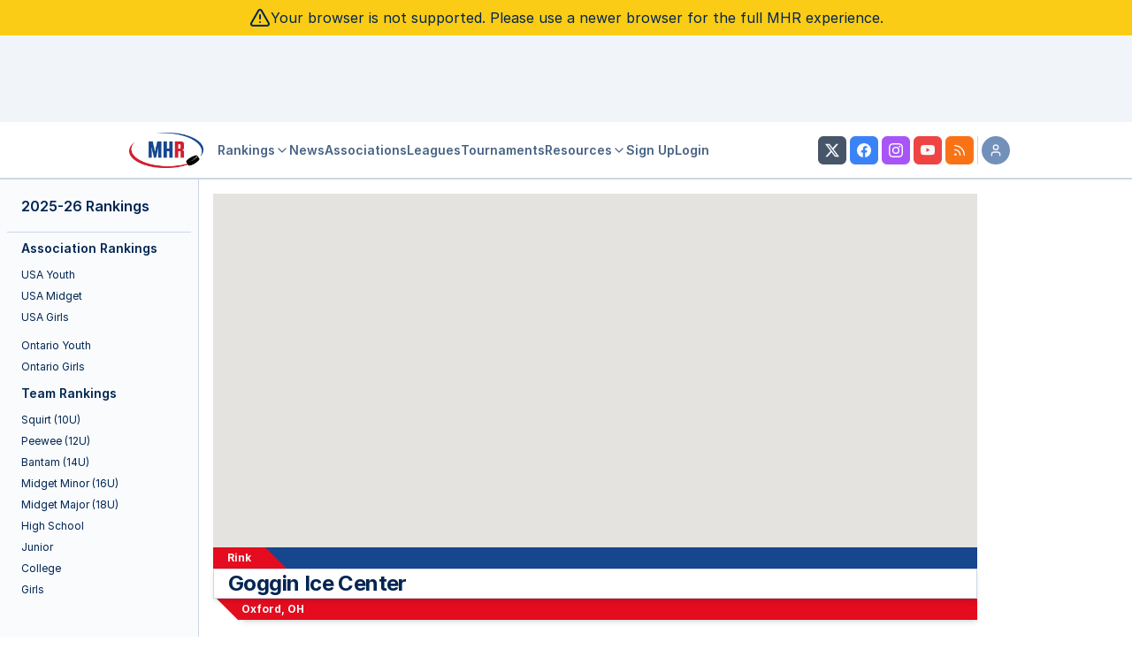

--- FILE ---
content_type: text/html; charset=UTF-8
request_url: https://myhockeyrankings.com/rink_info.php?r=1854
body_size: 62958
content:
<!DOCTYPE html>
<html lang="en">
<head>
<!-- InMobi Choice. Consent Manager Tag v3.0 (for TCF 2.2) -->
<script type="text/javascript" async=true>
(function() {
  var host = 'myhockeyrankings.com';
  var element = document.createElement('script');
  var firstScript = document.getElementsByTagName('script')[0];
  var url = 'https://cmp.inmobi.com'
    .concat('/choice/', 'X70W-gya10Q6h', '/', host, '/choice.js?tag_version=V3');
  var uspTries = 0;
  var uspTriesLimit = 3;
  element.async = true;
  element.type = 'text/javascript';
  element.src = url;

  firstScript.parentNode.insertBefore(element, firstScript);

  function makeStub() {
    var TCF_LOCATOR_NAME = '__tcfapiLocator';
    var queue = [];
    var win = window;
    var cmpFrame;

    function addFrame() {
      var doc = win.document;
      var otherCMP = !!(win.frames[TCF_LOCATOR_NAME]);

      if (!otherCMP) {
        if (doc.body) {
          var iframe = doc.createElement('iframe');

          iframe.style.cssText = 'display:none';
          iframe.name = TCF_LOCATOR_NAME;
          doc.body.appendChild(iframe);
        } else {
          setTimeout(addFrame, 5);
        }
      }
      return !otherCMP;
    }

    function tcfAPIHandler() {
      var gdprApplies;
      var args = arguments;

      if (!args.length) {
        return queue;
      } else if (args[0] === 'setGdprApplies') {
        if (
          args.length > 3 &&
          args[2] === 2 &&
          typeof args[3] === 'boolean'
        ) {
          gdprApplies = args[3];
          if (typeof args[2] === 'function') {
            args[2]('set', true);
          }
        }
      } else if (args[0] === 'ping') {
        var retr = {
          gdprApplies: gdprApplies,
          cmpLoaded: false,
          cmpStatus: 'stub'
        };

        if (typeof args[2] === 'function') {
          args[2](retr);
        }
      } else {
        if(args[0] === 'init' && typeof args[3] === 'object') {
          args[3] = Object.assign(args[3], { tag_version: 'V3' });
        }
        queue.push(args);
      }
    }

    function postMessageEventHandler(event) {
      var msgIsString = typeof event.data === 'string';
      var json = {};

      try {
        if (msgIsString) {
          json = JSON.parse(event.data);
        } else {
          json = event.data;
        }
      } catch (ignore) {}

      var payload = json.__tcfapiCall;

      if (payload) {
        window.__tcfapi(
          payload.command,
          payload.version,
          function(retValue, success) {
            var returnMsg = {
              __tcfapiReturn: {
                returnValue: retValue,
                success: success,
                callId: payload.callId
              }
            };
            if (msgIsString) {
              returnMsg = JSON.stringify(returnMsg);
            }
            if (event && event.source && event.source.postMessage) {
              event.source.postMessage(returnMsg, '*');
            }
          },
          payload.parameter
        );
      }
    }

    while (win) {
      try {
        if (win.frames[TCF_LOCATOR_NAME]) {
          cmpFrame = win;
          break;
        }
      } catch (ignore) {}

      if (win === window.top) {
        break;
      }
      win = win.parent;
    }
    if (!cmpFrame) {
      addFrame();
      win.__tcfapi = tcfAPIHandler;
      win.addEventListener('message', postMessageEventHandler, false);
    }
  };

  makeStub();

  var uspStubFunction = function() {
    var arg = arguments;
    if (typeof window.__uspapi !== uspStubFunction) {
      setTimeout(function() {
        if (typeof window.__uspapi !== 'undefined') {
          window.__uspapi.apply(window.__uspapi, arg);
        }
      }, 500);
    }
  };

  var checkIfUspIsReady = function() {
    uspTries++;
    if (window.__uspapi === uspStubFunction && uspTries < uspTriesLimit) {
      console.warn('USP is not accessible');
    } else {
      clearInterval(uspInterval);
    }
  };

  if (typeof window.__uspapi === 'undefined') {
    window.__uspapi = uspStubFunction;
    var uspInterval = setInterval(checkIfUspIsReady, 6000);
  }
})();
</script>
<!-- End InMobi Choice. Consent Manager Tag v3.0 (for TCF 2.2) -->
<base href="/">
<meta http-equiv="Content-Language" content="en-us">
<meta name="keywords" content="MYHockey,AAA,hockey,youth,midwest,rank,rankings,ratings,lists,listings,teams,associations,
  best,leagues,games,scores,record,travel,USA,Ontario,Canada,squirt,peewee,bantam,midget,college,junior,nhl,equipment,
  schools,programs,club,clubs,blog,hockey nerd,opinion,tournaments,USAHockey,USA Hockey">
<meta name="referrer" content="https://myhockeyrankings.com">
<meta name="viewport" content="width=device-width, initial-scale=1, maximum-scale=1">
<!-- Global site tag (gtag.js) - Google Analytics -->
<script async src="https://www.googletagmanager.com/gtag/js?id=UA-404905-1"></script>
<script>
  window.dataLayer = window.dataLayer || [];
  function gtag(){dataLayer.push(arguments);}
  gtag('js', new Date());

  gtag('config', 'UA-404905-1');
</script>

<!-- Google tag (gtag.js) - Google Analytics V4 -->
<script async src="https://www.googletagmanager.com/gtag/js?id=G-2QBPG3KR96"></script>
<script>
  window.dataLayer = window.dataLayer || [];
  function gtag(){dataLayer.push(arguments);}
  gtag('js', new Date());

  gtag('config', 'G-2QBPG3KR96');
</script>
<!-- Freestar -->
<!-- Below is a link to a CSS file that accounts for Cumulative Layout Shift, a new Core Web Vitals subset that Google uses to help rank your site in search -->
<!-- The file is intended to eliminate the layout shifts that are seen when ads load into the page. If you don't want to use this, simply remove this file -->
<!-- To find out more about CLS, visit https://web.dev/vitals/ -->
<link rel="stylesheet" href="https://a.pub.network/myhockeyrankings-com/cls.css">
<script data-cfasync="false" type="text/javascript">
  var freestar = freestar || {};
  freestar.queue = freestar.queue || [];
  freestar.config = freestar.config || {};
  freestar.config.enabled_slots = [];
  freestar.initCallback = function () { (freestar.config.enabled_slots.length === 0) ? freestar.initCallbackCalled = false : freestar.newAdSlots(freestar.config.enabled_slots) }
</script>
<script src="https://a.pub.network/myhockeyrankings-com/pubfig.min.js" async></script>
<!-- -->
<script type="text/javascript" src="js/MHRAds.js?v=5.5.003"></script>
<script>
    MHRAds.ads = [
    {
        "name": "Sparx",
        "url": "https:\/\/www.sparxhockey.com\/",
        "freq": 1,
        "slot": "banner",
        "img": "images\/ads\/sparx_2025b_320x50.png",
        "height": 50,
        "width": 320
    },
    {
        "name": "Sparx",
        "url": "https:\/\/www.sparxhockey.com\/",
        "freq": 1,
        "slot": "banner",
        "img": "images\/ads\/sparx_2025b_468x60.png",
        "height": 60,
        "width": 468
    },
    {
        "name": "Sparx",
        "url": "https:\/\/www.sparxhockey.com\/",
        "freq": 1,
        "slot": "banner",
        "img": "images\/ads\/sparx_2025b_728x90.png",
        "height": 90,
        "width": 728
    },
    {
        "name": "MYHockey Tournaments",
        "url": "https:\/\/myhockeytournaments.com\/mhr2.php",
        "freq": 1,
        "slot": "banner",
        "img": "images\/ads\/mht_2025e_320x50.gif",
        "height": 50,
        "width": 320
    },
    {
        "name": "MYHockey Tournaments",
        "url": "https:\/\/myhockeytournaments.com\/mhr2.php",
        "freq": 1,
        "slot": "banner",
        "img": "images\/ads\/mht_2025e_468x60.gif",
        "height": 60,
        "width": 468
    },
    {
        "name": "MYHockey Tournaments",
        "url": "https:\/\/myhockeytournaments.com\/mhr2.php",
        "freq": 1,
        "slot": "banner",
        "img": "images\/ads\/mht_2025e_728x90.gif",
        "height": 90,
        "width": 728
    },
    {
        "name": "Sense Arena",
        "url": "https:\/\/hockey.sensearena.com\/?utm_source=mhr&utm_medium=banner&utm_campaign=september25&utm_content=mhr",
        "freq": 1,
        "slot": "banner",
        "img": "images\/ads\/sensearena_2025d_320x50.png",
        "height": 50,
        "width": 320
    },
    {
        "name": "Sense Arena",
        "url": "https:\/\/hockey.sensearena.com\/?utm_source=mhr&utm_medium=banner&utm_campaign=september25&utm_content=mhr",
        "freq": 1,
        "slot": "banner",
        "img": "images\/ads\/sensearena_2025d_468x60.png",
        "height": 60,
        "width": 468
    },
    {
        "name": "Sense Arena",
        "url": "https:\/\/hockey.sensearena.com\/?utm_source=mhr&utm_medium=banner&utm_campaign=september25&utm_content=mhr",
        "freq": 1,
        "slot": "banner",
        "img": "images\/ads\/sensearena_2025d_728x90.png",
        "height": 90,
        "width": 728
    },
    {
        "name": "Gamesheet",
        "url": "https:\/\/playercards.store\/?utm_source=myhockeyrankings.com&utm_medium=banner320&utm_campaign=mhr_display_ads&utm_content=gs_banner_320x50_1",
        "freq": 1,
        "slot": "in-context",
        "img": "images\/ads\/gamesheet_b_320x50.png",
        "height": 50,
        "width": 320
    },
    {
        "name": "Gamesheet",
        "url": "https:\/\/playercards.store\/?utm_source=myhockeyrankings.com&utm_medium=banner468&utm_campaign=mhr_display_ads&utm_content=gs_banner_468x60_1",
        "freq": 1,
        "slot": "in-context",
        "img": "images\/ads\/gamesheet_b_468x60.png",
        "height": 60,
        "width": 468
    },
    {
        "name": "Gamesheet",
        "url": "https:\/\/playercards.store\/?utm_source=myhockeyrankings.com&utm_medium=banner728&utm_campaign=mhr_display_ads&utm_content=gs_banner_728x90_1",
        "freq": 1,
        "slot": "in-context",
        "img": "images\/ads\/gamesheet_b_728x90.png",
        "height": 90,
        "width": 728
    },
    {
        "name": "Crossbar",
        "url": "https:\/\/www.crossbar.org\/platform\/clubs\/hockey?utm_source=mhr&utm_medium=banner&utm_campaign=mhr_branding&utm_content=320x50",
        "freq": 1,
        "slot": "in-context",
        "img": "images\/ads\/crossbar3_320x50.png",
        "height": 50,
        "width": 320
    },
    {
        "name": "Crossbar",
        "url": "https:\/\/www.crossbar.org\/platform\/clubs\/hockey?utm_source=mhr&utm_medium=banner&utm_campaign=mhr_branding&utm_content=468x60",
        "freq": 1,
        "slot": "in-context",
        "img": "images\/ads\/crossbar3_468x60.png",
        "height": 60,
        "width": 468
    },
    {
        "name": "Crossbar",
        "url": "https:\/\/www.crossbar.org\/platform\/clubs\/hockey?utm_source=mhr&utm_medium=banner&utm_campaign=mhr_branding&utm_content=728x90",
        "freq": 1,
        "slot": "in-context",
        "img": "images\/ads\/crossbar3_728x90.png",
        "height": 90,
        "width": 728
    },
    {
        "name": "Crossbar",
        "url": "https:\/\/www.crossbar.org\/platform\/clubs\/hockey?utm_source=mhr&utm_medium=banner&utm_campaign=mhr_branding&utm_content=300x250",
        "freq": 1,
        "slot": "member-landing-page",
        "img": "images\/ads\/crossbar3_300x250.png",
        "height": 250,
        "width": 300
    },
    {
        "name": "NAHL",
        "url": "https:\/\/nahl.com\/combines\/",
        "freq": 1,
        "slot": "banner",
        "img": "images\/ads\/NAHL_2025e_320x50.gif",
        "height": 50,
        "width": 320
    },
    {
        "name": "NAHL",
        "url": "https:\/\/nahl.com\/combines\/",
        "freq": 1,
        "slot": "banner",
        "img": "images\/ads\/NAHL_2025e_468x60.gif",
        "height": 60,
        "width": 468
    },
    {
        "name": "NAHL",
        "url": "https:\/\/nahl.com\/combines\/",
        "freq": 1,
        "slot": "banner",
        "img": "images\/ads\/NAHL_2025e_728x90.gif",
        "height": 90,
        "width": 728
    },
    {
        "name": "NAHL",
        "url": "https:\/\/nahl.com\/combines\/",
        "freq": 1,
        "slot": "in-context",
        "img": "images\/ads\/NAHL_2025e_320x50.gif",
        "height": 50,
        "width": 320
    },
    {
        "name": "NAHL",
        "url": "https:\/\/nahl.com\/combines\/",
        "freq": 1,
        "slot": "in-context",
        "img": "images\/ads\/NAHL_2025e_468x60.gif",
        "height": 60,
        "width": 468
    },
    {
        "name": "NAHL",
        "url": "https:\/\/nahl.com\/combines\/",
        "freq": 1,
        "slot": "in-context",
        "img": "images\/ads\/NAHL_2025e_728x90.gif",
        "height": 90,
        "width": 728
    },
    {
        "name": "LiveBarn",
        "url": "https:\/\/www.livebarn.com\/player-analysis-hub",
        "freq": 1,
        "slot": "banner",
        "img": "images\/ads\/livebarn_b_320x50.png",
        "height": 50,
        "width": 320
    },
    {
        "name": "LiveBarn",
        "url": "https:\/\/www.livebarn.com\/player-analysis-hub",
        "freq": 1,
        "slot": "banner",
        "img": "images\/ads\/livebarn_b_468x60.png",
        "height": 60,
        "width": 468
    },
    {
        "name": "LiveBarn",
        "url": "https:\/\/www.livebarn.com\/player-analysis-hub",
        "freq": 1,
        "slot": "banner",
        "img": "images\/ads\/livebarn_b_728x90.png",
        "height": 90,
        "width": 728
    },
    {
        "name": "LiveBarn",
        "url": "https:\/\/www.livebarn.com\/player-analysis-hub",
        "freq": 1,
        "slot": "in-context",
        "img": "images\/ads\/livebarn_b_320x50.png",
        "height": 50,
        "width": 320
    },
    {
        "name": "LiveBarn",
        "url": "https:\/\/www.livebarn.com\/player-analysis-hub",
        "freq": 1,
        "slot": "in-context",
        "img": "images\/ads\/livebarn_b_468x60.png",
        "height": 60,
        "width": 468
    },
    {
        "name": "LiveBarn",
        "url": "https:\/\/www.livebarn.com\/player-analysis-hub",
        "freq": 1,
        "slot": "in-context",
        "img": "images\/ads\/livebarn_b_728x90.png",
        "height": 90,
        "width": 728
    },
    {
        "name": "Rankings Powered By: Gamesheet",
        "url": "https:\/\/gamesheetinc.com?utm_source=myhockeyrankings.com&utm_medium=banner365&utm_campaign=rankings_powered_by&utm_content=gs_banner_365x140_poweredby",
        "freq": 1,
        "slot": "rankings-powered-by",
        "img": "images\/ads\/gs_banner_365x40_poweredby.png",
        "height": 140,
        "width": 365
    },
    {
        "name": "Rankings Powered By: Gamesheet",
        "url": "https:\/\/gamesheetinc.com?utm_source=myhockeyrankings.com&utm_medium=banner640&utm_campaign=rankings_powered_by&utm_content=gs_banner_640x140_poweredby",
        "freq": 1,
        "slot": "rankings-powered-by",
        "img": "images\/ads\/gs_banner_640x140_poweredby.png",
        "height": 140,
        "width": 640
    },
    {
        "slot": "banner",
        "name": "freestar",
        "freq": 2
    },
    {
        "slot": "in-context",
        "name": "freestar",
        "freq": 2
    }
];
    MHRAds.init();
</script>
<!-- Google Maps -->
<script type="text/javascript" src="https://maps.google.com/maps/api/js?key=AIzaSyCrRTxVXJ9Yl7_YMdlrv8GrUZqQBatRqo8"></script>

<link rel="stylesheet" type="text/css" href="css/modal.css?v=5.5.003" />
<link rel="stylesheet" href="/css/stats-manager.css?v=5.5.003"> 

<!-- ReCaptcha -->
<script src='https://www.google.com/recaptcha/api.js'></script>

<!-- Fonts -->
<link rel="stylesheet" href="/css/mhr-fonts.css?v=5.5.003">
<!-- Inter -->
<link rel="stylesheet" href="/fonts/inter/inter.css?v=5.5.003">

<!-- Tour -->
<link rel="stylesheet" href="/css/mhr-tour.css?v=5.5.003">

<!-- Stats Styles -->
<link rel="stylesheet" href="/css/table-editor.css?v=5.5.003">

<!-- rt-cookie-banner -->
<link rel="stylesheet" href="/css/rt_cookie_banner.css?v=5.5.003">

<link rel="stylesheet" href="/js/franken-ui/1.1.0/core.min.css">
<link rel='stylesheet' type='text/css' href='/css/mhr-v4.compat.css?v=5.5.003'>
<link rel='stylesheet' type='text/css' href='/css/mhr-v5.css?v=5.5.003'>
<link rel='stylesheet' type='text/css' href='/css/mhr-v5.iife.css?v=5.5.003'>
<script src="/js/mhr-v5.iife.js?v=5.5.003"></script>
<script src="/js/franken-ui/1.1.0/core.iife.js" type="module"></script>
<script src="/js/franken-ui/1.1.0/icon.iife.js" type="module"></script>
<title>Goggin Ice Center - Rink Information - MYHockey</title>
</head>
<body>
<div class="flex support-warning bg-yellow-400 text-foreground items-center justify-center gap-1 p-2">
    <svg xmlns="http://www.w3.org/2000/svg" width="24" height="24" viewBox="0 0 24 24" fill="none" stroke="currentColor" stroke-width="2" stroke-linecap="round" stroke-linejoin="round" class="lucide lucide-triangle-alert h-6 w-6"><path d="m21.73 18-8-14a2 2 0 0 0-3.48 0l-8 14A2 2 0 0 0 4 21h16a2 2 0 0 0 1.73-3"/><path d="M12 9v4"/><path d="M12 17h.01"/></svg>
    <p>Your browser is not supported.  Please use a newer browser for the full MHR experience.</p>
</div>
<div class="flex min-h-screen w-full flex-col">
  <div class="sticky flex flex-col w-full top-0 z-50 flex items-center justify-center bg-muted border-b">
    <div class="p-1 w-full lg:min-h-[90px]">
			<div class="flex items-center justify-center">
				<!-- mylax_resp -->
				  <script>
					  (function () {
						  MHRAds.show( 'banner' );
					 })()
				</script>
			 </div>
    </div>
    <header class="flex w-full h-16 items-center gap-4 border-b bg-background px-4 md:px-6 2xl:px-0 2xl:pr-4">
    <div class="px-2 flex xl:justify-end grow gap-2">
      <button uk-toggle="target: #mhr-mobile-nav"
              aria-label="Show Navigation"
              class="p-2 border-[1px] shadow-sm rounded hover:bg-muted xl:hidden"
              type="button">
        <svg xmlns="http://www.w3.org/2000/svg" width="24" height="24" viewBox="0 0 24 24" fill="none" stroke="currentColor" stroke-width="2" stroke-linecap="round" stroke-linejoin="round" class="lucide lucide-menu"><line x1="4" x2="20" y1="12" y2="12"/><line x1="4" x2="20" y1="6" y2="6"/><line x1="4" x2="20" y1="18" y2="18"/></svg>
      </button>
      <a href="/">
          <img class="h-10" src="/images/mhr.v5.logo-sm.png">
          <span class="sr-only">MYHockey Rankings</span>
      </a>
    </div>
    <div class="flex justify-end gap-2 grow max-w-4xl">
        <nav
          class="hidden flex-col gap-6 text-lg font-medium xl:flex xl:flex-row md:items-center md:gap-5 md:text-sm lg:gap-6 grow px-2 max-w-4xl"
        >
            <button class="uk-button uk-button-link text-muted-foreground transition-colors hover:text-foreground font-semibold" type="button">Rankings <uk-icon icon="chevron-down" uk-cloak></uk-icon></button>
            <div class="uk-drop uk-dropdown" uk-dropdown>
              <ul class="uk-dropdown-nav uk-nav">
                <li><a href="club-rankings">Association Rankings</a></li>
                <li class="uk-nav-divider"></li>
                <li><a href="rankings/squirt">Squirt Rankings</a></li>
                <li><a href="rankings/peewee">Peewee Rankings</a></li>
                <li><a href="rankings/bantam">Bantam Rankings</a></li>
                <li><a href="rankings/midget-minor">Midget Minor Rankings</a></li>
                <li><a href="rankings/midget-major">Midget Major Rankings</a></li>
                <li><a href="rankings/highschool">High School Rankings</a></li>
                <li><a href="rankings/junior">Junior Rankings</a></li>
                <li><a href="rankings/college">College Rankings</a></li>
                <li><a href="rankings/girls">Girls Rankings</a></li>
              </ul>
            </div>
          <a href="/history" class="text-muted-foreground transition-colors hover:text-foreground font-semibold">
            News
          </a>
          <a href="/associations" class="text-muted-foreground transition-colors hover:text-foreground font-semibold">
            Associations
          </a>
          <a href="/leagues" class="text-muted-foreground transition-colors hover:text-foreground font-semibold">
            Leagues
          </a>
          <a href="http://myhockeytournaments.com/mhr1.php" target="_blank" class="text-muted-foreground transition-colors hover:text-foreground font-semibold">
            Tournaments
          </a>
          <button class="text-muted-foreground hover:text-foreground font-semibold uk-button uk-button-link" type="button">Resources <uk-icon icon="chevron-down" uk-cloak></uk-icon></button>
            <div class="uk-drop uk-dropdown" uk-dropdown>
              <ul class="uk-dropdown-nav uk-nav">
                    <li><a href="/rinks">Rinks</a></li>
                    <li><a href="/game-def">Game Rules</a></li>
                    <li><a href="/faq">FAQ</a></li>
                    <li><a href="/how-to">How-To/Tutorial</a></li>
                    <li><a href="/sponsorship">Advertise</a></li>
                    <li><a href="/contact-us">Contact Us</a></li>
              </ul>
            </div>
          <a href="/member-benefits" class="text-muted-foreground transition-colors hover:text-foreground font-semibold">
            Sign Up
          </a>
                    <a href="/login" class="text-muted-foreground transition-colors hover:text-foreground font-semibold">
            Login
          </a>
          
        </nav>
        <div id="search-button"></div>
        <script>
             MHRv5.search( document.getElementById("search-button" ) );
        </script>
    </div>
    <div class="hidden sm:flex space-x-1 xl:grow">
        <a  href="http://www.twitter.com/myhockeyranking" target="_blank" rel="noreferrer"
            class="inline-flex items-center justify-center whitespace-nowrap rounded-md text-sm font-medium ring-offset-background transition-colors focus-visible:outline-none focus-visible:ring-2 focus-visible:ring-ring focus-visible:ring-offset-2 disabled:pointer-events-none disabled:opacity-50 text-primary-foreground h-8 w-8 bg-slate-600 hover:bg-slate-500">
            <svg xmlns="http://www.w3.org/2000/svg" width="16" height="16" fill="currentColor" viewBox="0 0 16 16" class="h-4 w-4 bi bi-twitter-x">
            <path d="M12.6.75h2.454l-5.36 6.142L16 15.25h-4.937l-3.867-5.07-4.425 5.07H.316l5.733-6.57L0 .75h5.063l3.495 4.633L12.601.75Zm-.86 13.028h1.36L4.323 2.145H2.865l8.875 11.633Z"></path>
            </svg>
            <span class="sr-only">MHR Twitter Profile</span>
        </a>
        <a href="http://www.facebook.com/MyHockeyRankings" target="_blank" rel="noreferrer"
           class="inline-flex items-center justify-center whitespace-nowrap rounded-md text-sm font-medium ring-offset-background transition-colors focus-visible:outline-none focus-visible:ring-2 focus-visible:ring-ring focus-visible:ring-offset-2 disabled:pointer-events-none disabled:opacity-50 text-primary-foreground h-8 w-8 bg-blue-500 hover:bg-blue-400">
            <svg xmlns="http://www.w3.org/2000/svg" width="16" height="16" fill="currentColor" viewBox="0 0 16 16" class="h-4 w-4 bi bi-facebook">
                <path d="M16 8.049c0-4.446-3.582-8.05-8-8.05C3.58 0-.002 3.603-.002 8.05c0 4.017 2.926 7.347 6.75 7.951v-5.625h-2.03V8.05H6.75V6.275c0-2.017 1.195-3.131 3.022-3.131.876 0 1.791.157 1.791.157v1.98h-1.009c-.993 0-1.303.621-1.303 1.258v1.51h2.218l-.354 2.326H9.25V16c3.824-.604 6.75-3.934 6.75-7.951z"></path>
            </svg>
            <span class="sr-only">MHR Facebook Page</span>
        </a>
        <a href="https://www.instagram.com/myhockeyranking" target="_blank" rel="noreferrer"
           class="inline-flex items-center justify-center whitespace-nowrap rounded-md text-sm font-medium ring-offset-background transition-colors focus-visible:outline-none focus-visible:ring-2 focus-visible:ring-ring focus-visible:ring-offset-2 disabled:pointer-events-none disabled:opacity-50 text-primary-foreground h-8 w-8 bg-purple-500 hover:bg-purple-400">
            <svg xmlns="http://www.w3.org/2000/svg" width="16" height="16" fill="currentColor" class="bi bi-instagram" viewBox="0 0 16 16">
                  <path d="M8 0C5.829 0 5.556.01 4.703.048 3.85.088 3.269.222 2.76.42a3.9 3.9 0 0 0-1.417.923A3.9 3.9 0 0 0 .42 2.76C.222 3.268.087 3.85.048 4.7.01 5.555 0 5.827 0 8.001c0 2.172.01 2.444.048 3.297.04.852.174 1.433.372 1.942.205.526.478.972.923 1.417.444.445.89.719 1.416.923.51.198 1.09.333 1.942.372C5.555 15.99 5.827 16 8 16s2.444-.01 3.298-.048c.851-.04 1.434-.174 1.943-.372a3.9 3.9 0 0 0 1.416-.923c.445-.445.718-.891.923-1.417.197-.509.332-1.09.372-1.942C15.99 10.445 16 10.173 16 8s-.01-2.445-.048-3.299c-.04-.851-.175-1.433-.372-1.941a3.9 3.9 0 0 0-.923-1.417A3.9 3.9 0 0 0 13.24.42c-.51-.198-1.092-.333-1.943-.372C10.443.01 10.172 0 7.998 0zm-.717 1.442h.718c2.136 0 2.389.007 3.232.046.78.035 1.204.166 1.486.275.373.145.64.319.92.599s.453.546.598.92c.11.281.24.705.275 1.485.039.843.047 1.096.047 3.231s-.008 2.389-.047 3.232c-.035.78-.166 1.203-.275 1.485a2.5 2.5 0 0 1-.599.919c-.28.28-.546.453-.92.598-.28.11-.704.24-1.485.276-.843.038-1.096.047-3.232.047s-2.39-.009-3.233-.047c-.78-.036-1.203-.166-1.485-.276a2.5 2.5 0 0 1-.92-.598 2.5 2.5 0 0 1-.6-.92c-.109-.281-.24-.705-.275-1.485-.038-.843-.046-1.096-.046-3.233s.008-2.388.046-3.231c.036-.78.166-1.204.276-1.486.145-.373.319-.64.599-.92s.546-.453.92-.598c.282-.11.705-.24 1.485-.276.738-.034 1.024-.044 2.515-.045zm4.988 1.328a.96.96 0 1 0 0 1.92.96.96 0 0 0 0-1.92m-4.27 1.122a4.109 4.109 0 1 0 0 8.217 4.109 4.109 0 0 0 0-8.217m0 1.441a2.667 2.667 0 1 1 0 5.334 2.667 2.667 0 0 1 0-5.334"/>
            </svg>
            <span class="sr-only">MHR Instagram Profile</span>
        </a>
        <a href="https://www.youtube.com/@myhockeyrankings3331" target="_blank" rel="noreferrer"
           class="inline-flex items-center justify-center whitespace-nowrap rounded-md text-sm font-medium ring-offset-background transition-colors focus-visible:outline-none focus-visible:ring-2 focus-visible:ring-ring focus-visible:ring-offset-2 disabled:pointer-events-none disabled:opacity-50 text-primary-foreground h-8 w-8 bg-red-500 hover:bg-red-400">
            <svg xmlns="http://www.w3.org/2000/svg" width="16" height="16" fill="currentColor" class="bi bi-youtube" viewBox="0 0 16 16">
                  <path d="M8.051 1.999h.089c.822.003 4.987.033 6.11.335a2.01 2.01 0 0 1 1.415 1.42c.101.38.172.883.22 1.402l.01.104.022.26.008.104c.065.914.073 1.77.074 1.957v.075c-.001.194-.01 1.108-.082 2.06l-.008.105-.009.104c-.05.572-.124 1.14-.235 1.558a2.01 2.01 0 0 1-1.415 1.42c-1.16.312-5.569.334-6.18.335h-.142c-.309 0-1.587-.006-2.927-.052l-.17-.006-.087-.004-.171-.007-.171-.007c-1.11-.049-2.167-.128-2.654-.26a2.01 2.01 0 0 1-1.415-1.419c-.111-.417-.185-.986-.235-1.558L.09 9.82l-.008-.104A31 31 0 0 1 0 7.68v-.123c.002-.215.01-.958.064-1.778l.007-.103.003-.052.008-.104.022-.26.01-.104c.048-.519.119-1.023.22-1.402a2.01 2.01 0 0 1 1.415-1.42c.487-.13 1.544-.21 2.654-.26l.17-.007.172-.006.086-.003.171-.007A100 100 0 0 1 7.858 2zM6.4 5.209v4.818l4.157-2.408z"/>
            </svg>
            <span class="sr-only">MHR YouTube Channel</span>
        </a>
        <a href="/rss.xml" 
           class="inline-flex items-center justify-center whitespace-nowrap rounded-md text-sm font-medium ring-offset-background transition-colors focus-visible:outline-none focus-visible:ring-2 focus-visible:ring-ring focus-visible:ring-offset-2 disabled:pointer-events-none disabled:opacity-50 text-primary-foreground h-8 w-8 bg-orange-500 hover:bg-orange-400">
            <svg width="24" height="24" stroke="currentColor" stroke-width="2" class="lucide-icon lucide lucide-rss h-4 w-4" xmlns="http://www.w3.org/2000/svg" viewBox="0 0 24 24" fill="none" stroke-linecap="round" stroke-linejoin="round">
                <path d="M4 11a9 9 0 0 1 9 9"></path>
                <path d="M4 4a16 16 0 0 1 16 16"></path>
                <circle cx="5" cy="19" r="1"></circle>
            </svg>
            <span class="sr-only">MHR RSS Feed</span>
        </a>
        <div>
            <div role="none" aria-orientation="vertical" aria-hidden="true" class="shrink-0 bg-border h-full w-[1px]"></div>
        </div>
        <button type="button" class="inline-flex items-center justify-center whitespace-nowrap text-sm font-medium ring-offset-background transition-colors focus-visible:outline-none focus-visible:ring-2 focus-visible:ring-ring focus-visible:ring-offset-2 disabled:pointer-events-none disabled:opacity-50 text-primary-foreground h-8 w-8 bg-secondary/60 hover:bg-secondary/50 rounded-full">
            <svg width="24" height="24" stroke="currentColor" stroke-width="2" class="lucide-icon lucide lucide-user h-4 w-4" xmlns="http://www.w3.org/2000/svg" viewBox="0 0 24 24" fill="none" stroke-linecap="round" stroke-linejoin="round">
                <path d="M19 21v-2a4 4 0 0 0-4-4H9a4 4 0 0 0-4 4v2"></path>
                <circle cx="12" cy="7" r="4"></circle>
            </svg>
            <span class="sr-only">Your Account</span>
        </button>
        <div class="uk-card uk-card-body uk-card-default uk-drop p-0"
             uk-drop="mode: click; pos: bottom-right; animation: duration: 250;">
              <ul class="uk-nav-primary" uk-nav>
                                <li>
                    <a href="/login">
                        <svg xmlns="http://www.w3.org/2000/svg" width="24" height="24" viewBox="0 0 24 24" fill="none" stroke="currentColor" stroke-width="2" stroke-linecap="round" stroke-linejoin="round" class="lucide lucide-log-in w-4 h-4 inline mr-2 text-muted-foreground"><path d="M15 3h4a2 2 0 0 1 2 2v14a2 2 0 0 1-2 2h-4"/><polyline points="10 17 15 12 10 7"/><line x1="15" x2="3" y1="12" y2="12"/></svg>
                        Log In
                    </a>
                </li>
                <li>
                    <a href="/member-benefits">
                        <svg xmlns="http://www.w3.org/2000/svg" width="24" height="24" viewBox="0 0 24 24" fill="none" stroke="currentColor" stroke-width="2" stroke-linecap="round" stroke-linejoin="round" class="lucide lucide-user-plus w-4 h-4 inline mr-2 text-muted-foreground"><path d="M16 21v-2a4 4 0 0 0-4-4H6a4 4 0 0 0-4 4v2"/><circle cx="9" cy="7" r="4"/><line x1="19" x2="19" y1="8" y2="14"/><line x1="22" x2="16" y1="11" y2="11"/></svg>
                        Sign Up
                    </a>
                </li>
                            </ul>
        </div>
    </div>
</header>
</div>
  <div class="md:flex min-h-screen w-full">
      <div class="hidden border-r bg-muted/40 lg:block shrink-0 2xl:grow">
    <div class="flex flex-col gap-2 sticky top-40 ">
    <div class="flex h-full overflow-hidden ">
        <div class="flex flex-col bg-slate-200 shadow-inner">
        </div>
        <div class="ml-auto w-56 shrink-0 px-2">
          <div class="flex h-14 items-center border-b px-4 lg:h-[60px]">
            <a href="/" class="flex items-center gap-2 font-semibold">
                <span class="">2025-26 Rankings</span>
            </a>
          </div>
          <div class="flex-1">
                            <h3 class="font-semibold px-4 py-2 text-sm">Association Rankings</h3>

              <ul class="text-xs mb-2">
                  <li><a class="block px-4 py-1 rounded hover:bg-muted" href="association_rankings.php?y=2025&amp;type=youth&amp;country=US">USA Youth</a></li>
                  <li><a class="block px-4 py-1 rounded hover:bg-muted" href="association_rankings.php?y=2025&amp;type=midget&amp;country=US">USA Midget</a></li>
                  <li><a class="block px-4 py-1 rounded hover:bg-muted" href="association_rankings.php?y=2025&amp;type=girls&amp;country=US">USA Girls</a></li>
              </ul>
              <ul class="text-xs">
                  <li><a class="block px-4 py-1 rounded hover:bg-muted" href="association_rankings.php?y=2025&amp;type=youth&amp;state=ON">Ontario Youth</a></li>
                  <li><a class="block px-4 py-1 rounded hover:bg-muted" href="association_rankings.php?y=2025&amp;type=girls&amp;state=ON">Ontario Girls</a></li>
              </ul>
              <h3 class="font-semibold px-4 py-2 text-sm">Team Rankings</h3>
              <ul class="text-xs">
                  <li><a class="block px-4 py-1 rounded hover:bg-muted" href="rankings.php?x=0&amp;level=squirt">Squirt (10U)</a></li>
                  <li><a class="block px-4 py-1 rounded hover:bg-muted" href="rankings.php?x=0&amp;level=peewee">Peewee (12U)</a></li>
                  <li><a class="block px-4 py-1 rounded hover:bg-muted" href="rankings.php?x=0&amp;level=bantam">Bantam (14U)</a></li>
                  <li><a class="block px-4 py-1 rounded hover:bg-muted" href="rankings.php?x=0&amp;level=midget_minor">Midget Minor (16U)</a></li>
                  <li><a class="block px-4 py-1 rounded hover:bg-muted" href="rankings.php?x=0&amp;level=midget_major">Midget Major (18U)</a></li>
                  <li><a class="block px-4 py-1 rounded hover:bg-muted" href="rankings.php?x=0&amp;level=highschool">High School</a></li>
                  <li><a class="block px-4 py-1 rounded hover:bg-muted" href="rankings.php?x=0&amp;level=junior">Junior</a></li>
                  <li><a class="block px-4 py-1 rounded hover:bg-muted" href="rankings.php?x=0&amp;level=college">College</a></li>
                  <li><a class="block px-4 py-1 rounded hover:bg-muted" href="rankings.php?x=0&amp;level=girls">Girls</a></li>
              </ul>
              <!--
            <ul class="uk-nav-primary" uk-nav>
                <li>
                    <a href="/login">
                        <svg xmlns="http://www.w3.org/2000/svg" width="24" height="24" viewBox="0 0 24 24" fill="none" stroke="currentColor" stroke-width="2" stroke-linecap="round" stroke-linejoin="round" class="lucide lucide-log-in w-4 h-4 inline mr-2 text-muted-foreground"><path d="M15 3h4a2 2 0 0 1 2 2v14a2 2 0 0 1-2 2h-4"/><polyline points="10 17 15 12 10 7"/><line x1="15" x2="3" y1="12" y2="12"/></svg>
                        Log In
                    </a>
                </li>
                <li>
                    <a href="/member-benefits">
                        <svg xmlns="http://www.w3.org/2000/svg" width="24" height="24" viewBox="0 0 24 24" fill="none" stroke="currentColor" stroke-width="2" stroke-linecap="round" stroke-linejoin="round" class="lucide lucide-user-plus w-4 h-4 inline mr-2 text-muted-foreground"><path d="M16 21v-2a4 4 0 0 0-4-4H6a4 4 0 0 0-4 4v2"/><circle cx="9" cy="7" r="4"/><line x1="19" x2="19" y1="8" y2="14"/><line x1="22" x2="16" y1="11" y2="11"/></svg>
                        Sign Up
                    </a>
                </li>
            </ul>
              -->
              <div class="my-4">
              <!-- Tag ID: myhockeyrankings_skyscraper_left -->
<div align="center" id="myhockeyrankings_skyscraper_left">
  <script data-cfasync="false" type="text/javascript">
      let adUnit = document.querySelector("#myhockeyrankings_skyscraper_left");
      if( !window.ResizeObserver ) {
        adUnit.setAttribute("data-freestar-ad", "__160x600");
        freestar.config.enabled_slots.push({ placementName: "myhockeyrankings_skyscraper_left", slotId: "myhockeyrankings_skyscraper_left" });
      }else{
          document.addEventListener("DOMContentLoaded", () => {
              let main = document.querySelector("main");
              let observer = new ResizeObserver((entries) => {
                  if( main.clientHeight > adUnit.offsetTop + 600 ) {
                    adUnit.setAttribute("data-freestar-ad", "__160x600");
                    freestar.config.enabled_slots.push({ placementName: "myhockeyrankings_skyscraper_left", slotId: "myhockeyrankings_skyscraper_left" });
                    observer.disconnect();
                  }
              });
              observer.observe(main);
          });
      }
  </script>
</div>
              </div>
                      </div>
          <div class="mt-auto p-4">
          </div>
        </div>
    </div>
</div>
</div>
      <main class="z-0 grow w-full max-w-4xl relative">
		<div class="flex flex-1 flex-col gap-4 p-4 max-w-4xl">
    <div>
        <div id="map_canvas"></div>
        <div class="w-full">
    <div class="bg-secondary flex">
        <div class="text-xs bg-primary text-primary-foreground px-4 py-1 font-bold relative
                    after:content-[''] after:bg-primary after:h-6 after:w-6 after:absolute after:ml-1 after:-mt-1 after:skew-x-[45deg]">Rink</div>
    </div>
    <div class="shadow-md px-4 z-20 relative border-[1px] bg-background w-full">
                <h1 class="text-lg lg:text-2xl tracking-tight font-bold sm:whitespace-nowrap overflow-hidden text-ellipsis w-full">Goggin Ice Center</h1>
            </div>
    <div class="bg-primary before:z-0 z-10 text-primary-foreground ml-8 px-4 py-1 text-xs relative h-6 shadow-md
                before:content-[''] before:bg-primary before:h-6 before:w-8 before:absolute before:-mt-1 before:-ml-8 before:skew-x-[45deg]">
        <div class="-ml-4 z-20 absolute font-bold w-full pr-4">
                            Oxford,
                                OH
                                    </div>
     </div>
</div>
        <div class="sm:px-8">
                        <div class="flex flex-col sm:flex-row mt-2 space-y-3 sm:space-y-0 sm:space-x-8 py-2">
				<div>
                   <h3 class="text-xs font-medium">Address</h3>
                   <p class="text-sm">
                   <svg xmlns="http://www.w3.org/2000/svg" width="16" height="16" fill="currentColor" class="bi bi-geo-alt w-4 h-4 inline mr-1" viewBox="0 0 16 16">
                         <path d="M12.166 8.94c-.524 1.062-1.234 2.12-1.96 3.07A32 32 0 0 1 8 14.58a32 32 0 0 1-2.206-2.57c-.726-.95-1.436-2.008-1.96-3.07C3.304 7.867 3 6.862 3 6a5 5 0 0 1 10 0c0 .862-.305 1.867-.834 2.94M8 16s6-5.686 6-10A6 6 0 0 0 2 6c0 4.314 6 10 6 10"/>
                           <path d="M8 8a2 2 0 1 1 0-4 2 2 0 0 1 0 4m0 1a3 3 0 1 0 0-6 3 3 0 0 0 0 6"/>
                   </svg>
                                        610 S Oak St
                    Oxford, OH 45056
                                       </p>
                </div>
            </div>
            <div role="none" aria-hidden="true" class="shrink-0 bg-border h-[1px] w-full"></div>
            <div class="flex flex-col sm:flex-row mt-2 space-y-3 sm:space-y-0 sm:space-x-8 py-2">
				<div>
                  <h3 class="text-xs font-medium">Phone</h3>
                  <p class="text-sm">
                    <svg xmlns="http://www.w3.org/2000/svg" width="16" height="16" fill="currentColor" class="bi bi-telephone w-4 h-4 inline mr-1" viewBox="0 0 16 16">
                        <path d="M3.654 1.328a.678.678 0 0 0-1.015-.063L1.605 2.3c-.483.484-.661 1.169-.45 1.77a17.6 17.6 0 0 0 4.168 6.608 17.6 17.6 0 0 0 6.608 4.168c.601.211 1.286.033 1.77-.45l1.034-1.034a.678.678 0 0 0-.063-1.015l-2.307-1.794a.68.68 0 0 0-.58-.122l-2.19.547a1.75 1.75 0 0 1-1.657-.459L5.482 8.062a1.75 1.75 0 0 1-.46-1.657l.548-2.19a.68.68 0 0 0-.122-.58zM1.884.511a1.745 1.745 0 0 1 2.612.163L6.29 2.98c.329.423.445.974.315 1.494l-.547 2.19a.68.68 0 0 0 .178.643l2.457 2.457a.68.68 0 0 0 .644.178l2.189-.547a1.75 1.75 0 0 1 1.494.315l2.306 1.794c.829.645.905 1.87.163 2.611l-1.034 1.034c-.74.74-1.846 1.065-2.877.702a18.6 18.6 0 0 1-7.01-4.42 18.6 18.6 0 0 1-4.42-7.009c-.362-1.03-.037-2.137.703-2.877z"/>
                  </svg>
                  513.529.9800
                  </p>
                </div>
            </div>
            <div role="none" aria-hidden="true" class="shrink-0 bg-border h-[1px] w-full"></div>
            <div class="flex flex-col sm:flex-row mt-2 space-y-3 sm:space-y-0 sm:space-x-8 py-2">
				<div>
                   <p class="text-sm flex items-center">
                       <svg xmlns="http://www.w3.org/2000/svg" width="24" height="24" viewBox="0 0 24 24" fill="none" stroke="currentColor" stroke-width="2" stroke-linecap="round" stroke-linejoin="round" class="lucide lucide-globe w-4 h-4 inline mr-1 text-muted-foreground"><circle cx="12" cy="12" r="10"/><path d="M12 2a14.5 14.5 0 0 0 0 20 14.5 14.5 0 0 0 0-20"/><path d="M2 12h20"/></svg>
                       <a class="text-muted-foreground transition-colors hover:text-foreground" href="https://miamioh.edu/campus-services/goggin/index.html" target="_blank" rel="noreferrer">Rink Website
                            <svg xmlns="http://www.w3.org/2000/svg" width="24" height="24" viewBox="0 0 24 24" fill="none" stroke="currentColor" stroke-width="2" stroke-linecap="round" stroke-linejoin="round" class="lucide lucide-external-link-icon lucide-external-link w-4 h-[0.9rem] inline"><path d="M15 3h6v6"/><path d="M10 14 21 3"/><path d="M18 13v6a2 2 0 0 1-2 2H5a2 2 0 0 1-2-2V8a2 2 0 0 1 2-2h6"/></svg>
                       </a>
                   </p>
                </div>
            </div>
            <div role="none" aria-hidden="true" class="shrink-0 bg-border h-[1px] w-full"></div>
                                    <div class="flex flex-col sm:flex-row mt-2 space-y-3 sm:space-y-0 sm:space-x-8 py-2">
				<div>
                  <h3 class="text-xs font-medium">Rinks</h3>
                   <p class="text-sm">2</p>
                </div>
            </div>
            <div role="none" aria-hidden="true" class="shrink-0 bg-border h-[1px] w-full"></div>
            
                        <div class="flex flex-col sm:flex-row mt-2 space-y-3 sm:space-y-0 sm:space-x-8 py-2">
				<div>
                  <h3 class="text-xs font-medium">Home Ice Of</h3>
                                    <ul class="text-sm list-disc pl-4">
                                        <li>
                          <a class="text-muted-foreground transition-colors hover:text-foreground" href="association-info?a=84">Miami Jr Redhawks</a>
                          (Youth Hockey)</li>
                                    </ul>
                                                      <ul class="text-sm list-disc pl-4">
                                        <li>
                          <a class="text-muted-foreground transition-colors hover:text-foreground" href="team-info?y=2025&t="></a>
                          </li>
                                        <li>
                          <a class="text-muted-foreground transition-colors hover:text-foreground" href="team-info?y=2025&t=9681">Miami Redhawks</a>
                          (NCAA Mens Hockey)
                          </li>
                                    </ul>
                                  </div>
            </div>
            <div role="none" aria-hidden="true" class="shrink-0 bg-border h-[1px] w-full"></div>
                                    <div class="flex flex-col sm:flex-row mt-2 space-y-3 sm:space-y-0 sm:space-x-8 py-2">
				<div>
                  <h3 class="text-xs font-medium">Notes</h3>
                  <p class="text-sm">The new Goggin Ice Center was opened in August 2006 and is home of the NCAA D1 Miami Redhawks. Steve Cady Arena seats about 3200.</p>
                </div>
            </div>
            <div role="none" aria-hidden="true" class="shrink-0 bg-border h-[1px] w-full"></div>
                        <div class="text-right">
                <a class="text-xs hover:underline" href="/change-requests?o=r&a=u&n=1854">Request Change</a>
            </div>
        </div>
    </div>
</div>
<script >
 (function() {
  var geocoder;
  var map;
  var rinkData = {"lat":39.5038535,"lng":-84.7370294,"address":"610 S Oak St, Oxford OH"}; 
  var address   = rinkData.address;
  function initialize() {
    geocoder = new google.maps.Geocoder();
    geoquery = {};


    if(rinkData.lat || rinkData.lng) {
        geoquery.location = new google.maps.LatLng(rinkData.lat, rinkData.lng);
    }else if (address) {
        geoquery.address = address;
    }

    var latlng = new google.maps.LatLng(-34.397, 150.644);
    var myOptions = {
      zoom: 14,
      center: latlng,
    mapTypeControl: true,
    mapTypeControlOptions: {style: google.maps.MapTypeControlStyle.DROPDOWN_MENU},
    navigationControl: true,
      mapTypeId: google.maps.MapTypeId.ROADMAP
    };
    map = new google.maps.Map(document.getElementById("map_canvas"), myOptions);
    if (geocoder) {
      geocoder.geocode(geoquery , function(results, status) {
        if (status == google.maps.GeocoderStatus.OK) {
          if (status != google.maps.GeocoderStatus.ZERO_RESULTS) {
          map.setCenter(results[0].geometry.location);

            var infowindow = new google.maps.InfoWindow(
                { content: '<b>'+address+'</b>',
                  size: new google.maps.Size(150,50)
                });
    
            var marker = new google.maps.Marker({
                position: results[0].geometry.location,
                map: map, 
                title:address
            }); 
            google.maps.event.addListener(marker, 'click', function() {
                infowindow.open(map,marker);
            });

          } else {
                document.getElementById('map_header').style.display = 'none';
                document.getElementById('map_canvas').style.display = 'none';
                // No results
          }
        } else {
            document.getElementById('map_header').style.display = 'none';
            document.getElementById('map_canvas').style.display = 'none';
            // Geocode not successful
        }
      });
    }
  }
  initialize();
 })();
</script>
      </main>
              <div class="hidden 2xl:block py-2 space-y-2 grow">
    <div class="max-w-sm mr-auto space-y-2">
                              
              </div>
    <div class="max-w-sm mr-auto space-y-2 sticky top-44 space-y-2 flex flex-col items-center gap-2">
            <div class="bg-muted p-1">
                <a id="mhr-rcol-ad-1" href ='https://myhockeytournaments.com/mhr3.php' target='_blank'><img src ='images/ads/mht_2025e_300x120.gif' alt = 'MYHockey Tournaments' /></a>
<script>
(function () {
    var impressionSent = false;
    var el = document.getElementById("mhr-rcol-ad-1");
    if( !el ) return;

    function checkImpresion() {
        var visible = false;
        var rect = el.getBoundingClientRect();
        if( rect.top < window.innerHeight && rect.bottom > 0 ) {
            visible = true;
        }
        if( visible && !impressionSent ) {
            impressionSent = true;
            gtag("event", "view_promotion", {
                items: [{
                    promotion_name: "MYHockey Tournaments mhr_gold",
                    affiliation: "MYHockey Tournaments",
                    creative_slot: "mhr_gold",
                    creative_name: "MHR Gold (right_column)",
                    item_variant: "mhr_gold (right_column) 320x120"                }]
            });
            document.removeEventListener("scroll", checkImpresion, true);
            window.removeEventListener("resize", checkImpresion);
        } 
    }
    checkImpresion();
    document.addEventListener("scroll", checkImpresion, true);
    window.addEventListener("resize", checkImpresion);
})();
</script>

            </div>
                        <div class="p-1 max-w-[336px] w-full">
                <!-- Tag ID: myhockeyrankings_medrec_right -->
<div align="center" data-freestar-ad="__300x250" id="myhockeyrankings_medrec_right">
  <script data-cfasync="false" type="text/javascript">
    freestar.config.enabled_slots.push({ placementName: "myhockeyrankings_medrec_right", slotId: "myhockeyrankings_medrec_right" });
  </script>
</div>
            </div>
            <div class="p-1 max-w-[336px] w-full">
                <!-- Tag ID: myhockeyrankings_medrec_right_2 -->
<div align="center" data-freestar-ad="__300x250" id="myhockeyrankings_medrec_right_2">
  <script data-cfasync="false" type="text/javascript">
    freestar.config.enabled_slots.push({ placementName: "myhockeyrankings_medrec_right_2", slotId: "myhockeyrankings_medrec_right_2" });
  </script>
</div>
            </div>
                 </div>
  </div>
  </div>
  <footer class="border-t-[3rem] border-primary">
    <div class="bg-secondary text-secondary-foreground flex p-8 gap-8 border-t-4">
      <div class="flex flex-col lg:flex-row gap-16 max-w-6xl m-auto grow">
          <div class="grow">
            <a href="/" class="flex items-center gap-2 text-lg font-semibold md:text-base">
                <img class="m-auto h-32" src="/images/mhr.v5.logo-full-bg.png">
                <span class="sr-only">MYHockey Rankings</span>
            </a>
          </div>
          <div class="flex flex-col md:flex-row gap-10 md:gap-16 grow">
              <div class="flex gap-4 sm:gap-16 grow">
                  <div class="flex flex-col gap-2 grow">
                      <h3 class="font-semibold">Learn More</h3>
                      <nav class="flex flex-col text-sm">
                          <a class="hover:underline" href="/about">About</a>
                          <a class="hover:underline" href="/faq">FAQ</a>
                          <a class="hover:underline" href="/how-to">How-To/Tutorial</a>
                          <a class="hover:underline" href="/game-def">Game Rules</a>
                          <a class="hover:underline" href="/contact-us">Contact Us</a>
                          <a class="hover:underline" href="/sponsorship">Advertise</a>
                      </nav>
                  </div>
                  <div>
                      <hr class="uk-divider-vertical h-full">
                  </div>
                  <div class="flex flex-col gap-2 grow">
                      <h3 class="font-semibold">Discover</h3>
                      <nav class="flex flex-col text-sm">
                          <a class="hover:underline" href="http://myhockeytournaments.com/mhr1.php" target="_blank">Tournaments</a>
                          <a class="hover:underline" href="/volunteer-hof">Volunteer Hall of Fame</a>
                          <a class="hover:underline" href="/forums">Hockey Talk</a>
                      </nav>
                  </div>
              </div>
              <div class="hidden md:block">
                  <hr class="uk-divider-vertical h-full">
              </div>
              <div class="flex flex-col gap-2 grow">
                  <div class="max-w-sm m-auto w-full flex flex-col gap-2">
                        <h3 class="font-semibold text-center">Follow Us</h3>
                        <div class="flex align-center justify-center gap-2">
                            <a href="http://www.twitter.com/myhockeyranking" target="_blank" rel="noreferrer"
                               class="inline-flex items-center justify-center whitespace-nowrap text-sm font-medium ring-offset-background transition-colors focus-visible:outline-none focus-visible:ring-2 focus-visible:ring-ring focus-visible:ring-offset-2 disabled:pointer-events-none disabled:opacity-50 border border-input hover:bg-accent hover:text-accent-foreground h-8 w-8 bg-transparent rounded-full">
                                <svg xmlns="http://www.w3.org/2000/svg" width="16" height="16" fill="currentColor" viewBox="0 0 16 16" class="h-4 w-4 bi bi-twitter-x">
                                    <path d="M12.6.75h2.454l-5.36 6.142L16 15.25h-4.937l-3.867-5.07-4.425 5.07H.316l5.733-6.57L0 .75h5.063l3.495 4.633L12.601.75Zm-.86 13.028h1.36L4.323 2.145H2.865l8.875 11.633Z"></path>
                                </svg>
                                <span class="sr-only">MHR Twitter Profile</span>
                            </a>
                            <a href="http://www.facebook.com/MyHockeyRankings" target="_blank" rel="noreferrer"
                               class="inline-flex items-center justify-center whitespace-nowrap text-sm font-medium ring-offset-background transition-colors focus-visible:outline-none focus-visible:ring-2 focus-visible:ring-ring focus-visible:ring-offset-2 disabled:pointer-events-none disabled:opacity-50 border border-input hover:bg-accent hover:text-accent-foreground h-8 w-8 bg-transparent rounded-full">
                                <svg xmlns="http://www.w3.org/2000/svg" width="16" height="16" fill="currentColor" viewBox="0 0 16 16" class="h-4 w-4 bi bi-facebook">
                                    <path d="M16 8.049c0-4.446-3.582-8.05-8-8.05C3.58 0-.002 3.603-.002 8.05c0 4.017 2.926 7.347 6.75 7.951v-5.625h-2.03V8.05H6.75V6.275c0-2.017 1.195-3.131 3.022-3.131.876 0 1.791.157 1.791.157v1.98h-1.009c-.993 0-1.303.621-1.303 1.258v1.51h2.218l-.354 2.326H9.25V16c3.824-.604 6.75-3.934 6.75-7.951z"></path>
                                </svg>
                                <span class="sr-only">MHR Facebook Page</span>
                            </a>
                            <a href="https://www.instagram.com/myhockeyranking" target="_blank" rel="noreferrer"
                               class="inline-flex items-center justify-center whitespace-nowrap text-sm font-medium ring-offset-background transition-colors focus-visible:outline-none focus-visible:ring-2 focus-visible:ring-ring focus-visible:ring-offset-2 disabled:pointer-events-none disabled:opacity-50 border border-input hover:bg-accent hover:text-accent-foreground h-8 w-8 bg-transparent rounded-full">
                            <svg xmlns="http://www.w3.org/2000/svg" width="16" height="16" fill="currentColor" class="bi bi-instagram" viewBox="0 0 16 16">
                                  <path d="M8 0C5.829 0 5.556.01 4.703.048 3.85.088 3.269.222 2.76.42a3.9 3.9 0 0 0-1.417.923A3.9 3.9 0 0 0 .42 2.76C.222 3.268.087 3.85.048 4.7.01 5.555 0 5.827 0 8.001c0 2.172.01 2.444.048 3.297.04.852.174 1.433.372 1.942.205.526.478.972.923 1.417.444.445.89.719 1.416.923.51.198 1.09.333 1.942.372C5.555 15.99 5.827 16 8 16s2.444-.01 3.298-.048c.851-.04 1.434-.174 1.943-.372a3.9 3.9 0 0 0 1.416-.923c.445-.445.718-.891.923-1.417.197-.509.332-1.09.372-1.942C15.99 10.445 16 10.173 16 8s-.01-2.445-.048-3.299c-.04-.851-.175-1.433-.372-1.941a3.9 3.9 0 0 0-.923-1.417A3.9 3.9 0 0 0 13.24.42c-.51-.198-1.092-.333-1.943-.372C10.443.01 10.172 0 7.998 0zm-.717 1.442h.718c2.136 0 2.389.007 3.232.046.78.035 1.204.166 1.486.275.373.145.64.319.92.599s.453.546.598.92c.11.281.24.705.275 1.485.039.843.047 1.096.047 3.231s-.008 2.389-.047 3.232c-.035.78-.166 1.203-.275 1.485a2.5 2.5 0 0 1-.599.919c-.28.28-.546.453-.92.598-.28.11-.704.24-1.485.276-.843.038-1.096.047-3.232.047s-2.39-.009-3.233-.047c-.78-.036-1.203-.166-1.485-.276a2.5 2.5 0 0 1-.92-.598 2.5 2.5 0 0 1-.6-.92c-.109-.281-.24-.705-.275-1.485-.038-.843-.046-1.096-.046-3.233s.008-2.388.046-3.231c.036-.78.166-1.204.276-1.486.145-.373.319-.64.599-.92s.546-.453.92-.598c.282-.11.705-.24 1.485-.276.738-.034 1.024-.044 2.515-.045zm4.988 1.328a.96.96 0 1 0 0 1.92.96.96 0 0 0 0-1.92m-4.27 1.122a4.109 4.109 0 1 0 0 8.217 4.109 4.109 0 0 0 0-8.217m0 1.441a2.667 2.667 0 1 1 0 5.334 2.667 2.667 0 0 1 0-5.334"/>
                            </svg>
                                <span class="sr-only">MHR Instagram Profile</span>
                            </a>
                            <a href="https://www.youtube.com/@myhockeyrankings3331" target="_blank" rel="noreferrer"
                               class="inline-flex items-center justify-center whitespace-nowrap text-sm font-medium ring-offset-background transition-colors focus-visible:outline-none focus-visible:ring-2 focus-visible:ring-ring focus-visible:ring-offset-2 disabled:pointer-events-none disabled:opacity-50 border border-input hover:bg-accent hover:text-accent-foreground h-8 w-8 bg-transparent rounded-full">
                                <svg xmlns="http://www.w3.org/2000/svg" width="16" height="16" fill="currentColor" class="bi bi-youtube" viewBox="0 0 16 16">
                                      <path d="M8.051 1.999h.089c.822.003 4.987.033 6.11.335a2.01 2.01 0 0 1 1.415 1.42c.101.38.172.883.22 1.402l.01.104.022.26.008.104c.065.914.073 1.77.074 1.957v.075c-.001.194-.01 1.108-.082 2.06l-.008.105-.009.104c-.05.572-.124 1.14-.235 1.558a2.01 2.01 0 0 1-1.415 1.42c-1.16.312-5.569.334-6.18.335h-.142c-.309 0-1.587-.006-2.927-.052l-.17-.006-.087-.004-.171-.007-.171-.007c-1.11-.049-2.167-.128-2.654-.26a2.01 2.01 0 0 1-1.415-1.419c-.111-.417-.185-.986-.235-1.558L.09 9.82l-.008-.104A31 31 0 0 1 0 7.68v-.123c.002-.215.01-.958.064-1.778l.007-.103.003-.052.008-.104.022-.26.01-.104c.048-.519.119-1.023.22-1.402a2.01 2.01 0 0 1 1.415-1.42c.487-.13 1.544-.21 2.654-.26l.17-.007.172-.006.086-.003.171-.007A100 100 0 0 1 7.858 2zM6.4 5.209v4.818l4.157-2.408z"/>
                                </svg>
                                <span class="sr-only">MHR YouTube Channel</span>
                            </a>
                            <a href="/rss.xml"
                               class="inline-flex items-center justify-center whitespace-nowrap text-sm font-medium ring-offset-background transition-colors focus-visible:outline-none focus-visible:ring-2 focus-visible:ring-ring focus-visible:ring-offset-2 disabled:pointer-events-none disabled:opacity-50 border border-input hover:bg-accent hover:text-accent-foreground h-8 w-8 bg-transparent rounded-full">
                                <svg width="24" height="24" stroke="currentColor" stroke-width="2" class="lucide-icon lucide lucide-rss h-4 w-4" xmlns="http://www.w3.org/2000/svg" viewBox="0 0 24 24" fill="none" stroke-linecap="round" stroke-linejoin="round">
                                    <path d="M4 11a9 9 0 0 1 9 9"></path>
                                    <path d="M4 4a16 16 0 0 1 16 16"></path>
                                    <circle cx="5" cy="19" r="1"></circle>
                                </svg>
                                <span class="sr-only">MHR RSS Feed</span>
                            </a>
                        </div>
                       <a class="uk-button uk-button-primary rounded-full w-full font-semibold border-[1px] border-border mt-2" href="/member-benefits">Sign Up!</a>
                  </div>
              </div>
          </div>
      </div>
    </div>
    <div class="bg-tertiary text-tertiary-foreground flex px-8 py-4">
       <div class="grow">
           <small class="text-xs">
               &copy; 2026 MYHockey Rankings, LLC. All Rights Reserved.
                          </small>
       </div>
       <div class="flex text-xs gap-2 text-right">
          <a class="hover:underline" href="/privacy.php">Privacy Policy</a>
          <a class="hover:underline" href="/terms.php">Terms of Use</a>
       </div>
    </div>
</footer>
</div>
<div id="mhr-mobile-nav" uk-offcanvas="overlay: true;">
    <div class="uk-offcanvas-bar p-4">
          <button class="uk-offcanvas-close" type="button" uk-close></button>
          <div class="flex flex-col gap-2">
              <a href="/">
                  <img class="h-10" src="/images/mhr.v5.logo-sm.png">
                  <span class="sr-only">MYHockey Rankings</span>
              </a>
              <ul class="uk-nav-primary" uk-nav>
                <li class="uk-parent">
                  <a href="#rankings">Rankings <span uk-nav-parent-icon></span></a>
                  <ul class="uk-nav-sub">
                    <li><a href="club-rankings">Association Rankings</a></li>
                    <li class="uk-nav-divider"></li>
                    <li><a href="rankings/squirt">Squirt Rankings</a></li>
                    <li><a href="rankings/peewee">Peewee Rankings</a></li>
                    <li><a href="rankings/bantam">Bantam Rankings</a></li>
                    <li><a href="rankings/midget-minor">Midget Minor Rankings</a></li>
                    <li><a href="rankings/midget-major">Midget Major Rankings</a></li>
                    <li><a href="rankings/highschool">High School Rankings</a></li>
                    <li><a href="rankings/junior">Junior Rankings</a></li>
                    <li><a href="rankings/college">College Rankings</a></li>
                    <li><a href="rankings/girls">Girls Rankings</a></li>
                  </ul>
                </li>
                <li><a href="/history">News</a></li>
                <li><a href="/associations">Associations</a></li>
                <li><a href="/leagues">Leagues</a></li>
                <li><a href="http://myhockeytournaments.com/mhr1.php" target="_blank">Tournaments</a></li>
                <li class="uk-parent">
                  <a href="#rankings">Resources <span uk-nav-parent-icon></span></a>
                  <ul class="uk-nav-sub">
                    <li><a href="/rinks">Rinks</a></li>
                    <li><a href="/game-def">Game Rules</a></li>
                    <li><a href="/faq">FAQ</a></li>
                    <li><a href="/how-to">How-To/Tutorial</a></li>
                    <li><a href="/sponsorship">Advertise</a></li>
                    <li><a href="/contact-us">Contact Us</a></li>
                  </ul>
                </li>
            </ul>
                       <ul class="uk-nav-primary mt-0" uk-nav>
                <li><a href="/member-benefits">Sign Up</a></li>
                                <li><a href="/login">Login</a></li>
                            </ul>
        </div>
    </div>
</div>

<!-- Freestar -->

<!-- Tag ID: myhockeyrankings_1x1 -->
<div align="center" id="myhockeyrankings_1x1">
  <script data-cfasync="false" type="text/javascript">
    freestar.config.enabled_slots.push({ placementName: "myhockeyrankings_1x1", slotId: "myhockeyrankings_1x1" });
  </script>
</div>
<!-- [END] Freestsr -->
<!-- Recommendations -->
<script data-cfasync="false" type="text/javascript">
document.addEventListener("DOMContentLoaded", () => {
    let main = document.querySelector("main");
    let recommendations = document.querySelectorAll("[data-mhr-recommendation]");
    let showAds = true;
    let adPlaced = false;
    if( recommendations.length > 0 && window.ResizeObserver ){
        let observer = new ResizeObserver((entries) => {
            let h = main.clientHeight;
            let baseHeight = 350;
            for( const [i,r] of recommendations.entries() ) {
                if( i === 1 && showAds && !adPlaced && h > 700 + 280 ) {
                    let ad = document.createElement("div");
                    ad.id = "myhockeyrankings_medrec_3";
                    ad.setAttribute("data-freestar-ad", "__300x250");
                    ad.setAttribute("align", "center");
                    freestar.config.enabled_slots.push({ placementName: "myhockeyrankings_medrec_3", slotId: "myhockeyrankings_medrec_3" });
                    r.parentNode.insertBefore( ad, r );
                    h = h - 280;
                    adPlaced = true; 
                }
                if( h > 700 + baseHeight ) {
                    r.classList.remove("hidden");
                    h = h - r.clientHeight;
                }else break;
            }
            window.dispatchEvent(new CustomEvent('scroll'));
        });
        observer.observe(main);
    }
});
</script>
</body>
</html>


--- FILE ---
content_type: text/css
request_url: https://myhockeyrankings.com/css/mhr-fonts.css?v=5.5.003
body_size: 2622
content:
/*
@font-face {
    font-family: 'Tex Gyre Heros';
    src: url('../fonts/texgyreheros_bold_macroman/texgyreheros-bold-webfont.eot');
    src: url('../fonts/texgyreheros_bold_macroman/texgyreheros-bold-webfont.eot?#iefix') format('embedded-opentype'),
         url('../fonts/texgyreheros_bold_macroman/texgyreheros-bold-webfont.ttf') format('truetype'),
         url('../fonts/texgyreheros_bold_macroman/texgyreheros-bold-webfont.svg#tex_gyre_herosbold') format('svg');
    font-weight: bold;
    font-style: normal;

}

@font-face {
    font-family: 'Tex Gyre Heros';
    src: url('../fonts/texgyreheros_bolditalic_macroman/texgyreheros-bolditalic-webfont.eot');
    src: url('../fonts/texgyreheros_bolditalic_macroman/texgyreheros-bolditalic-webfont.eot?#iefix') format('embedded-opentype'),
         url('../fonts/texgyreheros_bolditalic_macroman/texgyreheros-bolditalic-webfont.ttf') format('truetype'),
         url('../fonts/texgyreheros_bolditalic_macroman/texgyreheros-bolditalic-webfont.svg#tex_gyre_herosbold_italic') format('svg');
    font-style: italic, oblique;
    font-weight: bold;
}

@font-face {
    font-family: 'Tex Gyre Heros';
    src: url('../fonts/texgyreheros_italic_macroman/texgyreheros-italic-webfont.eot');
    src: url('../fonts/texgyreheros_italic_macroman/texgyreheros-italic-webfont.eot?#iefix') format('embedded-opentype'),
         url('../fonts/texgyreheros_italic_macroman/texgyreheros-italic-webfont.ttf') format('truetype'),
         url('../fonts/texgyreheros_italic_macroman/texgyreheros-italic-webfont.svg#tex_gyre_herositalic') format('svg');
    font-style: italic, oblique;
    font-style: normal;
}
*/

@font-face {
 font-family: "Play";
  src: url("../fonts/Play-Regular.eot");/* IE9 Compat Modes */
  src: url("../fonts/Play-Regular.ttf")  format('truetype');
}
/*
@font-face {
    font-family: 'Tex Gyre Heros';
    src: url('../fonts/texgyreheros_regular_macroman/texgyreheros-regular-webfont.eot');
    src: url('../fonts/texgyreheros_regular_macroman/texgyreheros-regular-webfont.eot?#iefix') format('embedded-opentype'),
         url('../fonts/texgyreheros_regular_macroman/texgyreheros-regular-webfont.ttf') format('truetype'),
         url('../fonts/texgyreheros_regular_macroman/texgyreheros-regular-webfont.svg#tex_gyre_herosregular') format('svg');
    font-weight: normal;
    font-style: normal;
}
*/
